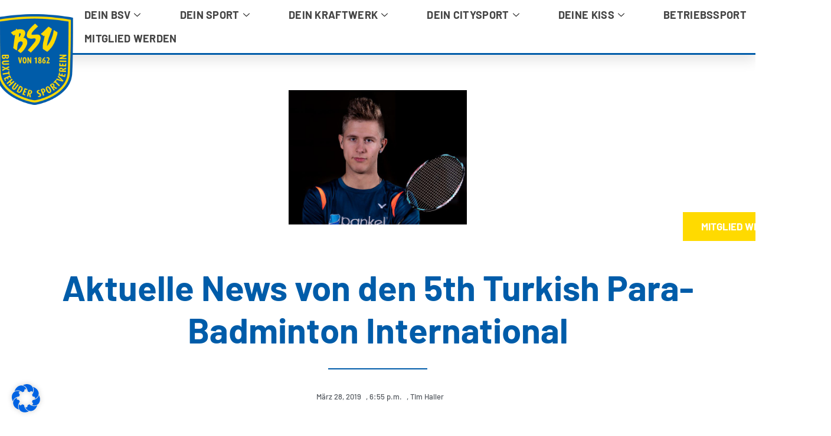

--- FILE ---
content_type: text/css
request_url: https://bsv-buxtehude.de/wp-content/plugins/wpmp-kurse/gui/wp-style.css?ver=6.8.3
body_size: 465
content:
div.dt-buttons{
	padding-bottom: 1.0em;
}

.wpmp-kurse-hinweisicon {
    background: url('warning.svg');
    height: 20px;
    width: 20px;
    display: inline;
    /* Other styles here */
}

.wpmp_kurseform2 .wpmp-kurse-input {

               width: 250px;
               margin-right: 15px;
               margin-bottom: 15px;

}

.wpmp_kurseform2 {
    background-color: #f1f1f1;
    border: 2px solid #ccc;
    margin-top: 1em;
    margin-bottom: 1em;
    padding: 10px;
}
.wpmp_kurse_onelinespace {
    margin-left: 15px;  
}
.wpmp-kurse-table_wrapper .even {
	background-color: #f9f9f9;
}
.wpmp-kurse-table .even td {
	border-top: 1px solid #eee;
}
.wpmp-kurse-table .odd td {
	border-top: 1px solid #eee;
}
.wpmp-kurse-kurslink {
	font-weight: bold;
}
.wpmp_kurse_output table.dataTable > tbody > tr.child span.dtr-title {
	font-weight: normal;
}

.wpmp-kurse-table .alphabetic-highlight td
{
    border-bottom: 2px solid;
    font-size: 2em;
}

/*Kronberg*/
.wpmp_kurse .wpmp_kurse-form-wrap{position:relative}
.wpmp_kurse .wpmp_kurse-form-wrap{ margin-bottom: 1rem; }

/*
.wpmp_kurse .wpmp_kurse-form-wrap:before{-moz-osx-font-smoothing:grayscale;-webkit-font-smoothing:antialiased;-webkit-box-align:center;-ms-flex-align:center;align-items:center;background:#E6284E;border-radius:.25rem 0 0 .25rem;color:#fff;content:"\F02E";display:-webkit-box;display:-ms-flexbox;display:flex;font:normal normal normal 14px/1 FontAwesome;font-size:1rem;height:100%;-webkit-box-pack:center;-ms-flex-pack:center;justify-content:center;left:0;position:absolute;text-rendering:auto;top:0;width:50px}

*/
.wpmp_kurse .wpmp_kurse-form-wrap:after{-moz-osx-font-smoothing:grayscale;-webkit-font-smoothing:antialiased;-webkit-box-align:center;-ms-flex-align:center;align-items:center;content:"\e8c2";display:-webkit-box;display:-ms-flexbox;display:flex;font:normal normal normal 14px/1 eicons;font-size:1rem;height:100%;-webkit-box-pack:center;-ms-flex-pack:center;justify-content:center;pointer-events:none;position:absolute;right:0;text-rendering:auto;top:0;width:50px}


.wpmp_kurse select{-webkit-appearance:none;border-radius:.25rem;height:50px!important;padding-left:30px;text-transform:uppercase}

--- FILE ---
content_type: text/css
request_url: https://bsv-buxtehude.de/wp-content/uploads/elementor/css/post-2513.css?ver=1769326715
body_size: 1223
content:
.elementor-2513 .elementor-element.elementor-element-40fd03d4{margin-top:50px;margin-bottom:50px;overflow:visible;}.elementor-widget-theme-post-featured-image .widget-image-caption{color:var( --e-global-color-text );font-family:var( --e-global-typography-text-font-family ), Sans-serif;font-weight:var( --e-global-typography-text-font-weight );}.elementor-2513 .elementor-element.elementor-element-241b7287{text-align:center;}.elementor-2513 .elementor-element.elementor-element-241b7287 img{width:42%;max-width:27%;}.elementor-widget-theme-post-title .elementor-heading-title{font-family:var( --e-global-typography-primary-font-family ), Sans-serif;font-weight:var( --e-global-typography-primary-font-weight );color:var( --e-global-color-primary );}.elementor-2513 .elementor-element.elementor-element-9e5688c > .elementor-widget-container{margin:50px 0px 0px 0px;}.elementor-2513 .elementor-element.elementor-element-9e5688c{text-align:center;}.elementor-2513 .elementor-element.elementor-element-9e5688c .elementor-heading-title{font-family:"Barlow", Sans-serif;font-size:60px;font-weight:700;color:var( --e-global-color-primary );}.elementor-widget-divider{--divider-color:var( --e-global-color-secondary );}.elementor-widget-divider .elementor-divider__text{color:var( --e-global-color-secondary );font-family:var( --e-global-typography-secondary-font-family ), Sans-serif;font-weight:var( --e-global-typography-secondary-font-weight );}.elementor-widget-divider.elementor-view-stacked .elementor-icon{background-color:var( --e-global-color-secondary );}.elementor-widget-divider.elementor-view-framed .elementor-icon, .elementor-widget-divider.elementor-view-default .elementor-icon{color:var( --e-global-color-secondary );border-color:var( --e-global-color-secondary );}.elementor-widget-divider.elementor-view-framed .elementor-icon, .elementor-widget-divider.elementor-view-default .elementor-icon svg{fill:var( --e-global-color-secondary );}.elementor-2513 .elementor-element.elementor-element-a64f05f{--divider-border-style:solid;--divider-color:#005CA9;--divider-border-width:2.5px;}.elementor-2513 .elementor-element.elementor-element-a64f05f > .elementor-widget-container{margin:0px 0px 0px 0px;}.elementor-2513 .elementor-element.elementor-element-a64f05f .elementor-divider-separator{width:15%;margin:0 auto;margin-center:0;}.elementor-2513 .elementor-element.elementor-element-a64f05f .elementor-divider{text-align:center;padding-block-start:10px;padding-block-end:10px;}.elementor-widget-post-info .elementor-icon-list-item:not(:last-child):after{border-color:var( --e-global-color-text );}.elementor-widget-post-info .elementor-icon-list-icon i{color:var( --e-global-color-primary );}.elementor-widget-post-info .elementor-icon-list-icon svg{fill:var( --e-global-color-primary );}.elementor-widget-post-info .elementor-icon-list-text, .elementor-widget-post-info .elementor-icon-list-text a{color:var( --e-global-color-secondary );}.elementor-widget-post-info .elementor-icon-list-item{font-family:var( --e-global-typography-text-font-family ), Sans-serif;font-weight:var( --e-global-typography-text-font-weight );}.elementor-2513 .elementor-element.elementor-element-8d6e9e6 .elementor-icon-list-items:not(.elementor-inline-items) .elementor-icon-list-item:not(:last-child){padding-bottom:calc(0px/2);}.elementor-2513 .elementor-element.elementor-element-8d6e9e6 .elementor-icon-list-items:not(.elementor-inline-items) .elementor-icon-list-item:not(:first-child){margin-top:calc(0px/2);}.elementor-2513 .elementor-element.elementor-element-8d6e9e6 .elementor-icon-list-items.elementor-inline-items .elementor-icon-list-item{margin-right:calc(0px/2);margin-left:calc(0px/2);}.elementor-2513 .elementor-element.elementor-element-8d6e9e6 .elementor-icon-list-items.elementor-inline-items{margin-right:calc(-0px/2);margin-left:calc(-0px/2);}body.rtl .elementor-2513 .elementor-element.elementor-element-8d6e9e6 .elementor-icon-list-items.elementor-inline-items .elementor-icon-list-item:after{left:calc(-0px/2);}body:not(.rtl) .elementor-2513 .elementor-element.elementor-element-8d6e9e6 .elementor-icon-list-items.elementor-inline-items .elementor-icon-list-item:after{right:calc(-0px/2);}.elementor-2513 .elementor-element.elementor-element-8d6e9e6 .elementor-icon-list-icon i{color:#54595f;font-size:13px;}.elementor-2513 .elementor-element.elementor-element-8d6e9e6 .elementor-icon-list-icon svg{fill:#54595f;--e-icon-list-icon-size:13px;}.elementor-2513 .elementor-element.elementor-element-8d6e9e6 .elementor-icon-list-icon{width:13px;}body:not(.rtl) .elementor-2513 .elementor-element.elementor-element-8d6e9e6 .elementor-icon-list-text{padding-left:8px;}body.rtl .elementor-2513 .elementor-element.elementor-element-8d6e9e6 .elementor-icon-list-text{padding-right:8px;}.elementor-2513 .elementor-element.elementor-element-8d6e9e6 .elementor-icon-list-text, .elementor-2513 .elementor-element.elementor-element-8d6e9e6 .elementor-icon-list-text a{color:#54595f;}.elementor-2513 .elementor-element.elementor-element-8d6e9e6 .elementor-icon-list-item{font-size:13px;font-weight:300;}.elementor-widget-theme-post-content{color:var( --e-global-color-text );font-family:var( --e-global-typography-text-font-family ), Sans-serif;font-weight:var( --e-global-typography-text-font-weight );}.elementor-2513 .elementor-element.elementor-element-78a3aaaa{line-height:2.1em;}.elementor-2513 .elementor-element.elementor-element-71ce062 > .elementor-container > .elementor-column > .elementor-widget-wrap{align-content:center;align-items:center;}.elementor-2513 .elementor-element.elementor-element-71ce062{overflow:visible;}.elementor-widget-heading .elementor-heading-title{font-family:var( --e-global-typography-primary-font-family ), Sans-serif;font-weight:var( --e-global-typography-primary-font-weight );color:var( --e-global-color-primary );}.elementor-2513 .elementor-element.elementor-element-67e7c76b .elementor-heading-title{text-transform:uppercase;color:#000000;}.elementor-2513 .elementor-element.elementor-element-40c4a7a0{--alignment:right;--grid-side-margin:10px;--grid-column-gap:10px;--grid-row-gap:10px;}.elementor-2513 .elementor-element.elementor-element-40c4a7a0 .elementor-share-btn{font-size:calc(0.8px * 10);}.elementor-2513 .elementor-element.elementor-element-40c4a7a0 .elementor-share-btn__icon{--e-share-buttons-icon-size:1.5em;}.elementor-2513 .elementor-element.elementor-element-40c4a7a0 .elementor-share-btn__title{text-transform:uppercase;}.elementor-2513 .elementor-element.elementor-element-32bd9a{--divider-border-style:solid;--divider-color:#000;--divider-border-width:1px;}.elementor-2513 .elementor-element.elementor-element-32bd9a .elementor-divider-separator{width:100%;}.elementor-2513 .elementor-element.elementor-element-32bd9a .elementor-divider{padding-block-start:28px;padding-block-end:28px;}.elementor-widget-post-navigation span.post-navigation__prev--label{color:var( --e-global-color-text );}.elementor-widget-post-navigation span.post-navigation__next--label{color:var( --e-global-color-text );}.elementor-widget-post-navigation span.post-navigation__prev--label, .elementor-widget-post-navigation span.post-navigation__next--label{font-family:var( --e-global-typography-secondary-font-family ), Sans-serif;font-weight:var( --e-global-typography-secondary-font-weight );}.elementor-widget-post-navigation span.post-navigation__prev--title, .elementor-widget-post-navigation span.post-navigation__next--title{color:var( --e-global-color-secondary );font-family:var( --e-global-typography-secondary-font-family ), Sans-serif;font-weight:var( --e-global-typography-secondary-font-weight );}.elementor-2513 .elementor-element.elementor-element-9a4442d span.post-navigation__prev--label{color:var( --e-global-color-primary );}.elementor-2513 .elementor-element.elementor-element-9a4442d span.post-navigation__next--label{color:var( --e-global-color-primary );}.elementor-2513 .elementor-element.elementor-element-9a4442d span.post-navigation__prev--label, .elementor-2513 .elementor-element.elementor-element-9a4442d span.post-navigation__next--label{font-family:"Barlow", Sans-serif;font-size:20px;font-weight:700;}.elementor-2513 .elementor-element.elementor-element-9a4442d span.post-navigation__prev--title, .elementor-2513 .elementor-element.elementor-element-9a4442d span.post-navigation__next--title{color:var( --e-global-color-text );font-family:"Barlow", Sans-serif;font-size:14px;font-weight:500;}.elementor-2513 .elementor-element.elementor-element-9a4442d .post-navigation__arrow-wrapper{color:var( --e-global-color-primary );fill:var( --e-global-color-primary );}.elementor-2513 .elementor-element.elementor-element-9a4442d .post-navigation__arrow-wrapper:hover{color:var( --e-global-color-accent );fill:var( --e-global-color-accent );}@media(max-width:1024px){ .elementor-2513 .elementor-element.elementor-element-40c4a7a0{--grid-side-margin:10px;--grid-column-gap:10px;--grid-row-gap:10px;--grid-bottom-margin:10px;}}@media(max-width:767px){.elementor-2513 .elementor-element.elementor-element-9e5688c .elementor-heading-title{font-size:33px;}.elementor-2513 .elementor-element.elementor-element-8d6e9e6 .elementor-icon-list-items:not(.elementor-inline-items) .elementor-icon-list-item:not(:last-child){padding-bottom:calc(15px/2);}.elementor-2513 .elementor-element.elementor-element-8d6e9e6 .elementor-icon-list-items:not(.elementor-inline-items) .elementor-icon-list-item:not(:first-child){margin-top:calc(15px/2);}.elementor-2513 .elementor-element.elementor-element-8d6e9e6 .elementor-icon-list-items.elementor-inline-items .elementor-icon-list-item{margin-right:calc(15px/2);margin-left:calc(15px/2);}.elementor-2513 .elementor-element.elementor-element-8d6e9e6 .elementor-icon-list-items.elementor-inline-items{margin-right:calc(-15px/2);margin-left:calc(-15px/2);}body.rtl .elementor-2513 .elementor-element.elementor-element-8d6e9e6 .elementor-icon-list-items.elementor-inline-items .elementor-icon-list-item:after{left:calc(-15px/2);}body:not(.rtl) .elementor-2513 .elementor-element.elementor-element-8d6e9e6 .elementor-icon-list-items.elementor-inline-items .elementor-icon-list-item:after{right:calc(-15px/2);}.elementor-2513 .elementor-element.elementor-element-8d6e9e6 .elementor-icon-list-icon{width:16px;}.elementor-2513 .elementor-element.elementor-element-8d6e9e6 .elementor-icon-list-icon i{font-size:16px;}.elementor-2513 .elementor-element.elementor-element-8d6e9e6 .elementor-icon-list-icon svg{--e-icon-list-icon-size:16px;}.elementor-2513 .elementor-element.elementor-element-8d6e9e6 .elementor-icon-list-item{line-height:27px;} .elementor-2513 .elementor-element.elementor-element-40c4a7a0{--grid-side-margin:10px;--grid-column-gap:10px;--grid-row-gap:10px;--grid-bottom-margin:10px;}.elementor-2513 .elementor-element.elementor-element-40c4a7a0{--grid-row-gap:10px;--grid-bottom-margin:10px;}}/* Start Custom Fonts CSS */@font-face {
	font-family: 'Barlow';
	font-style: normal;
	font-weight: normal;
	font-display: auto;
	src: url('https://bsv-buxtehude.de/wp-content/uploads/2022/05/Barlow-Regular.ttf') format('truetype');
}
@font-face {
	font-family: 'Barlow';
	font-style: normal;
	font-weight: 300;
	font-display: auto;
	src: url('https://bsv-buxtehude.de/wp-content/uploads/2022/05/Barlow-Medium.ttf') format('truetype');
}
@font-face {
	font-family: 'Barlow';
	font-style: normal;
	font-weight: bold;
	font-display: auto;
	src: url('https://bsv-buxtehude.de/wp-content/uploads/2022/05/Barlow-Bold.ttf') format('truetype');
}
/* End Custom Fonts CSS */

--- FILE ---
content_type: application/javascript
request_url: https://bsv-buxtehude.de/wp-content/plugins/wpmp-multiforms-bsv-kth-mitgliederanmeldung//wpmp-mf-bsv-kth.js?ver=6.8.3
body_size: 167
content:
/*$(document).ready(function (a) {
        //just for tkh

        
        l('[data-stepid="1"]').find('[data-partid="1"]').css("display","none");
        l('input[name="fw-3-1-0-1"]').click(function() {
            if(l('#fw-3-1-0-1-8').is(':checked')) { 
                l('[data-stepid="1"]').find('[data-partid="1"]').css("display","block");
             }else{
                l('[data-stepid="1"]').find('[data-partid="1"]').css("display","none");
             }
        });
 
 
    
        l("#wpmp-multi-form").length &&
            (Z(),
            (function () {
                var e = l(".wpmpmf-recaptcha-token");
                if (0 < e.length) {
                    var a = e.data("sitekey");
                    window.grecaptcha.ready(function () {
                        window.grecaptcha.execute(a, { action: "homepage" }).then(function (a) {
                            e.val(a);
                        });
                    });
                }
            })(),
            (window.wpmpmf = {}),
            (window.wpmpmf.info = e));
    }),
        c("Multi Step Form loaded.");
		*/